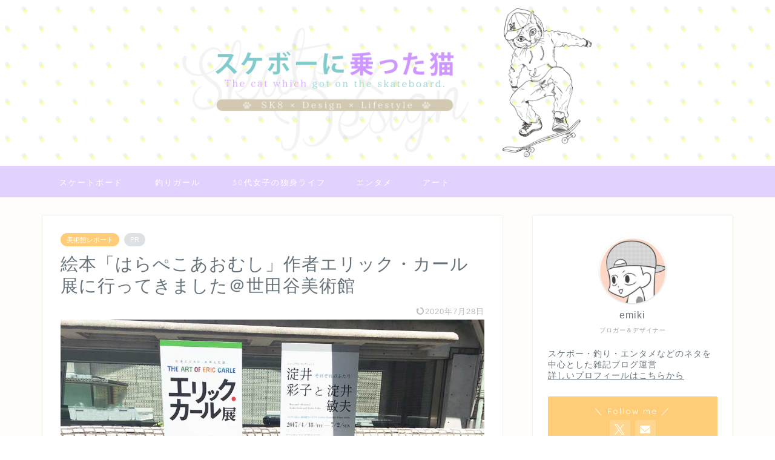

--- FILE ---
content_type: text/html; charset=UTF-8
request_url: https://emiki73.com/art-museum-2043
body_size: 12258
content:
<!DOCTYPE html><html lang="ja"><head prefix="og: http://ogp.me/ns# fb: http://ogp.me/ns/fb# article: http://ogp.me/ns/article#"><meta charset="utf-8"><meta http-equiv="X-UA-Compatible" content="IE=edge"><meta name="viewport" content="width=device-width, initial-scale=1"><meta property="og:type" content="blog"><meta property="og:title" content="絵本「はらぺこあおむし」作者エリック・カール展に行ってきました＠世田谷美術館｜スケボーに乗った猫"><meta property="og:url" content="https://emiki73.com/art-museum-2043"><meta property="og:description" content="「はらぺこあおむし」の作者エリック・カール展が開催されている世田谷美術館へ行ってきました。 会期 2017年4月22日（"><meta property="og:image" content="https://emiki73.com/wp-content/uploads/2017/06/eric-setagaya2.jpg"><meta property="og:site_name" content="スケボーに乗った猫"><meta property="fb:admins" content=""><meta name="twitter:card" content="summary"><meta name="description" itemprop="description" content="「はらぺこあおむし」の作者エリック・カール展が開催されている世田谷美術館へ行ってきました。 会期 2017年4月22日（" ><link rel="canonical" href="https://emiki73.com/art-museum-2043"><!-- <link media="all" href="https://emiki73.com/wp-content/cache/autoptimize/css/autoptimize_c0d65af6152cd57bf1b79e7d422e2c25.css" rel="stylesheet"> -->
<link rel="stylesheet" type="text/css" href="//emiki73.com/wp-content/cache/wpfc-minified/20byalef/3xbnk.css" media="all"/><title>絵本「はらぺこあおむし」作者エリック・カール展に行ってきました＠世田谷美術館｜スケボーに乗った猫</title><meta name='robots' content='max-image-preview:large' /><link rel='dns-prefetch' href='//www.google.com' /><link rel='dns-prefetch' href='//cdnjs.cloudflare.com' /><link rel="alternate" type="application/rss+xml" title="スケボーに乗った猫 &raquo; フィード" href="https://emiki73.com/feed" /><link rel="alternate" type="application/rss+xml" title="スケボーに乗った猫 &raquo; コメントフィード" href="https://emiki73.com/comments/feed" /><link rel="alternate" type="application/rss+xml" title="スケボーに乗った猫 &raquo; 絵本「はらぺこあおむし」作者エリック・カール展に行ってきました＠世田谷美術館 のコメントのフィード" href="https://emiki73.com/art-museum-2043/feed" /><link rel='stylesheet' id='swiper-style-css' href='https://cdnjs.cloudflare.com/ajax/libs/Swiper/4.0.7/css/swiper.min.css?ver=6.6.2' type='text/css' media='all' /> <script src='//emiki73.com/wp-content/cache/wpfc-minified/qtt0hbq0/3xbnk.js' type="text/javascript"></script>
<!-- <script type="text/javascript" src="https://emiki73.com/wp-includes/js/jquery/jquery.min.js?ver=3.7.1" id="jquery-core-js"></script> -->
<link rel="https://api.w.org/" href="https://emiki73.com/wp-json/" /><link rel="alternate" title="JSON" type="application/json" href="https://emiki73.com/wp-json/wp/v2/posts/2043" /><link rel='shortlink' href='https://emiki73.com/?p=2043' /><link rel="alternate" title="oEmbed (JSON)" type="application/json+oembed" href="https://emiki73.com/wp-json/oembed/1.0/embed?url=https%3A%2F%2Femiki73.com%2Fart-museum-2043" /><link rel="alternate" title="oEmbed (XML)" type="text/xml+oembed" href="https://emiki73.com/wp-json/oembed/1.0/embed?url=https%3A%2F%2Femiki73.com%2Fart-museum-2043&#038;format=xml" /> <script type="text/javascript" language="javascript">var vc_pid = "885409313";</script><script type="text/javascript" src="//aml.valuecommerce.com/vcdal.js" async></script> <link rel="icon" href="https://emiki73.com/wp-content/uploads/2018/08/saite_sam-150x150.jpg" sizes="32x32" /><link rel="icon" href="https://emiki73.com/wp-content/uploads/2018/08/saite_sam.jpg" sizes="192x192" /><link rel="apple-touch-icon" href="https://emiki73.com/wp-content/uploads/2018/08/saite_sam.jpg" /><meta name="msapplication-TileImage" content="https://emiki73.com/wp-content/uploads/2018/08/saite_sam.jpg" />  <script async src="https://www.googletagmanager.com/gtag/js?id=UA-97873946-1"></script> <script>window.dataLayer = window.dataLayer || [];
function gtag(){dataLayer.push(arguments);}
gtag('js', new Date());
gtag('config', 'UA-97873946-1');</script> </head><body class="post-template-default single single-post postid-2043 single-format-standard" id="nofont-style"><div id="wrapper"><div id="scroll-content" class="animate"><div id="main-image" class="main-image animate"> <a href="https:///emiki73.com"><img src="http://emiki73.com/wp-content/uploads/2018/10/sk8-cat-bana4_4.gif" /></a><div class="top-image-meta"></div></div><div id="nav-container" class="header-style9-animate animate"><div class="header-style6-box"><div id="drawernav4" class="ef"><nav class="fixed-content"><ul class="menu-box"><li class="menu-item menu-item-type-taxonomy menu-item-object-category menu-item-1925"><a href="https://emiki73.com/category/sk8"><span><i class="fas fa-gem" aria-hidden="true"></i></span>スケートボード</a></li><li class="menu-item menu-item-type-taxonomy menu-item-object-category menu-item-3327"><a href="https://emiki73.com/category/fish-girl"><span><i class="fas fa-fish" aria-hidden="true"></i></span>釣りガール</a></li><li class="menu-item menu-item-type-taxonomy menu-item-object-category menu-item-13292"><a href="https://emiki73.com/category/30dokujo"><span><i class="fas fa-leaf" aria-hidden="true"></i></span>30代女子の独身ライフ</a></li><li class="menu-item menu-item-type-taxonomy menu-item-object-category menu-item-13946"><a href="https://emiki73.com/category/book-game">エンタメ</a></li><li class="menu-item menu-item-type-taxonomy menu-item-object-category current-post-ancestor current-menu-parent current-post-parent menu-item-13947"><a href="https://emiki73.com/category/art-world">アート</a></li></ul></nav></div></div></div><div class="clearfix"></div><div id="contents"><main id="main-contents" class="main-contents article_style1 animate" itemprop="mainContentOfPage"><section class="cps-post-box hentry"><article class="cps-post"><header class="cps-post-header"> <span class="cps-post-cat category-art-museum" itemprop="keywords"><a href="https://emiki73.com/category/art-world/art-museum" style="background-color:!important;">美術館レポート</a></span> <span class="cps-post-cat a--labeling-small-act d--labeling-act-solid"><span>PR</span></span><h1 class="cps-post-title entry-title" itemprop="headline">絵本「はらぺこあおむし」作者エリック・カール展に行ってきました＠世田谷美術館</h1><div class="cps-post-meta vcard"> <span class="writer fn" itemprop="author" itemscope itemtype="https://schema.org/Person"><span itemprop="name">emiki</span></span> <span class="cps-post-date-box"> <span class="cps-post-date"><time class="entry-date date published updated" datetime="2020-07-28T16:35:53+09:00"><i class="jic jin-ifont-reload" aria-hidden="true"></i>&nbsp;2020年7月28日</time></span> </span></div></header><div class="cps-post-thumb jin-thumb-original" itemscope itemtype="https://schema.org/ImageObject"> <img src="https://emiki73.com/wp-content/plugins/lazy-load/images/1x1.trans.gif" data-lazy-src="https://emiki73.com/wp-content/uploads/2017/06/eric-setagaya2.jpg" class="attachment-large_size size-large_size wp-post-image" alt width="1000" height="693" decoding="async" fetchpriority="high" srcset="https://emiki73.com/wp-content/uploads/2017/06/eric-setagaya2.jpg 1000w, https://emiki73.com/wp-content/uploads/2017/06/eric-setagaya2-500x347.jpg 500w, https://emiki73.com/wp-content/uploads/2017/06/eric-setagaya2-768x532.jpg 768w, https://emiki73.com/wp-content/uploads/2017/06/eric-setagaya2-644x446.jpg 644w, https://emiki73.com/wp-content/uploads/2017/06/eric-setagaya2.jpg 856w" sizes="(max-width: 1000px) 100vw, 1000px"><noscript><img src="https://emiki73.com/wp-content/uploads/2017/06/eric-setagaya2.jpg" class="attachment-large_size size-large_size wp-post-image" alt="" width ="1000" height ="693" decoding="async" fetchpriority="high" srcset="https://emiki73.com/wp-content/uploads/2017/06/eric-setagaya2.jpg 1000w, https://emiki73.com/wp-content/uploads/2017/06/eric-setagaya2-500x347.jpg 500w, https://emiki73.com/wp-content/uploads/2017/06/eric-setagaya2-768x532.jpg 768w, https://emiki73.com/wp-content/uploads/2017/06/eric-setagaya2-644x446.jpg 644w, https://emiki73.com/wp-content/uploads/2017/06/eric-setagaya2.jpg 856w" sizes="(max-width: 1000px) 100vw, 1000px" /></noscript></div><div class="share-top sns-design-type01"><div class="sns-top"><ol><li class="twitter"><a href="https://twitter.com/share?url=https%3A%2F%2Femiki73.com%2Fart-museum-2043&text=%E7%B5%B5%E6%9C%AC%E3%80%8C%E3%81%AF%E3%82%89%E3%81%BA%E3%81%93%E3%81%82%E3%81%8A%E3%82%80%E3%81%97%E3%80%8D%E4%BD%9C%E8%80%85%E3%82%A8%E3%83%AA%E3%83%83%E3%82%AF%E3%83%BB%E3%82%AB%E3%83%BC%E3%83%AB%E5%B1%95%E3%81%AB%E8%A1%8C%E3%81%A3%E3%81%A6%E3%81%8D%E3%81%BE%E3%81%97%E3%81%9F%EF%BC%A0%E4%B8%96%E7%94%B0%E8%B0%B7%E7%BE%8E%E8%A1%93%E9%A4%A8 - スケボーに乗った猫"><i class="jic jin-ifont-twitter"></i></a></li><li class="facebook"> <a href="https://www.facebook.com/sharer.php?src=bm&u=https%3A%2F%2Femiki73.com%2Fart-museum-2043&t=%E7%B5%B5%E6%9C%AC%E3%80%8C%E3%81%AF%E3%82%89%E3%81%BA%E3%81%93%E3%81%82%E3%81%8A%E3%82%80%E3%81%97%E3%80%8D%E4%BD%9C%E8%80%85%E3%82%A8%E3%83%AA%E3%83%83%E3%82%AF%E3%83%BB%E3%82%AB%E3%83%BC%E3%83%AB%E5%B1%95%E3%81%AB%E8%A1%8C%E3%81%A3%E3%81%A6%E3%81%8D%E3%81%BE%E3%81%97%E3%81%9F%EF%BC%A0%E4%B8%96%E7%94%B0%E8%B0%B7%E7%BE%8E%E8%A1%93%E9%A4%A8 - スケボーに乗った猫" onclick="javascript:window.open(this.href, '', 'menubar=no,toolbar=no,resizable=yes,scrollbars=yes,height=300,width=600');return false;"><i class="jic jin-ifont-facebook-t" aria-hidden="true"></i></a></li><li class="hatebu"> <a href="https://b.hatena.ne.jp/add?mode=confirm&url=https%3A%2F%2Femiki73.com%2Fart-museum-2043" onclick="javascript:window.open(this.href, '', 'menubar=no,toolbar=no,resizable=yes,scrollbars=yes,height=400,width=510');return false;" ><i class="font-hatena"></i></a></li><li class="pocket"> <a href="https://getpocket.com/edit?url=https%3A%2F%2Femiki73.com%2Fart-museum-2043&title=%E7%B5%B5%E6%9C%AC%E3%80%8C%E3%81%AF%E3%82%89%E3%81%BA%E3%81%93%E3%81%82%E3%81%8A%E3%82%80%E3%81%97%E3%80%8D%E4%BD%9C%E8%80%85%E3%82%A8%E3%83%AA%E3%83%83%E3%82%AF%E3%83%BB%E3%82%AB%E3%83%BC%E3%83%AB%E5%B1%95%E3%81%AB%E8%A1%8C%E3%81%A3%E3%81%A6%E3%81%8D%E3%81%BE%E3%81%97%E3%81%9F%EF%BC%A0%E4%B8%96%E7%94%B0%E8%B0%B7%E7%BE%8E%E8%A1%93%E9%A4%A8 - スケボーに乗った猫"><i class="jic jin-ifont-pocket" aria-hidden="true"></i></a></li><li class="line"> <a href="https://line.me/R/msg/text/?https%3A%2F%2Femiki73.com%2Fart-museum-2043"><i class="jic jin-ifont-line" aria-hidden="true"></i></a></li></ol></div></div><div class="clearfix"></div><div class="c--labeling-act d--labeling-act-solid"><span class="a--labeling-act">記事内に商品プロモーションを含む場合があります。</span></div><div class="cps-post-main-box"><div class="cps-post-main    h2-style05 h3-style04 h4-style02 entry-content m-size m-size-sp" itemprop="articleBody"><div class="clearfix"></div><div class="sponsor-top">スポンサーリンク</div><section class="ad-single ad-top"><div class="center-rectangle"> <script async src="//pagead2.googlesyndication.com/pagead/js/adsbygoogle.js"></script>  <ins class="adsbygoogle"
style="display:block"
data-ad-client="ca-pub-2220208592793508"
data-ad-slot="5519241293"
data-ad-format="link"></ins> <script>(adsbygoogle = window.adsbygoogle || []).push({});</script> </div></section><p><img src="https://emiki73.com/wp-content/plugins/lazy-load/images/1x1.trans.gif" data-lazy-src="https://emiki73.com/wp-content/uploads/2017/06/eric-setagaya1.jpg" decoding="async" title alt width="826" height="572"><noscript><img decoding="async" title="" src="https://emiki73.com/wp-content/uploads/2017/06/eric-setagaya1.jpg" alt="" width="826" height="572" /></noscript>「はらぺこあおむし」の作者エリック・カール展が開催されている世田谷美術館へ行ってきました。</p><p>会期<br /> 2017年4月22日（土）〜7月2日（日）</p><p>会場<br /> 世田谷美術館<br /> 〒157-0075　東京都世田谷区砧公園1-2</p><p>開館時間<br /> 午前10時～午後6時<br /> ※入場は午後5時30分まで</p><p>休館日<br /> 毎週月曜日</p><p>「はらぺこあおむし」をはじめとするエリック・カールが作った数々の絵本。<br /> 私ももちろん幼少の頃読みましたし、今も子供達に読み続けられています。</p><p>そんなエリック・カールの絵本に描かれている数々の原画が観れるということで、<br /> これは行くしかない！</p><p>さっそく、見に行った感想をレポートします。</p><p>&nbsp;</p><div class="sponsor-h2-center">スポンサーリンク</div><div class="ad-single-h2"><script async src="https://pagead2.googlesyndication.com/pagead/js/adsbygoogle.js"></script> <ins class="adsbygoogle"
style="display:block; text-align:center;"
data-ad-layout="in-article"
data-ad-format="fluid"
data-ad-client="ca-pub-2220208592793508"
data-ad-slot="3921313074"></ins> <script>(adsbygoogle = window.adsbygoogle || []).push({});</script></div><div id="toc_container" class="no_bullets"><p class="toc_title">Contents</p><ul class="toc_list"><li></li><li></li><li></li><li></li><li></li></ul></div><h2><span id="i">エリック・カールの魅力</span></h2><p><img src="https://emiki73.com/wp-content/plugins/lazy-load/images/1x1.trans.gif" data-lazy-src="https://emiki73.com/wp-content/uploads/2017/06/eric-setagaya2.jpg" decoding="async" title alt width="826" height="572"><noscript><img decoding="async" title="" src="https://emiki73.com/wp-content/uploads/2017/06/eric-setagaya2.jpg" alt="" width="826" height="572" /></noscript>エリック・カールの魅力といえば、やはりコラージュを駆使したカラフルな色使いではないでしょうか。</p><p>子供の頃の私は、「はらぺこあおむし」などをはじめとする、彼の絵本を読んでいたのもの、コラージュのタッチがなんだか「奇妙」に思えてあまり好きではありませんでした。（正直な話）</p><p>しかし、歳を重ね大人になって改めて見ると、なんて独創的で味のあるタッチの絵なんだろうと絶賛しかありません。</p><p>「絵を描く」とは違ったコラージュならではの風合いとバランスが絶妙にマッチしていて、見る側の感性を刺激してくれます。</p><p>この手の画風の絵をたまに見かけますが、やはり「エリック・カール」を連想してしまいます。</p><p>最初に考え出し、それを浸透させて自分の世界観（オリジナリティー）としたアイディアは本当にすごいと思います。</p><p>かくゆう私も、学生の頃の課題でコラージュ作品を作りました。<br /> 今思えば、エリック・カール風ですね。</p> <img src="https://emiki73.com/wp-content/plugins/lazy-load/images/1x1.trans.gif" data-lazy-src="https://emiki73.com/wp-content/uploads/2017/06/scorpion.jpg" decoding="async" title alt width="450"><noscript><img decoding="async" title="" src="https://emiki73.com/wp-content/uploads/2017/06/scorpion.jpg" alt="" width="450" /></noscript><p>※私の学生の頃の課題作品</p><p><script async src="//pagead2.googlesyndication.com/pagead/js/adsbygoogle.js"></script><br /> <br /> スポンサーリンク<br /> <ins class="adsbygoogle" style="display: inline-block; width: 336px; height: 280px;" data-ad-client="ca-pub-2220208592793508" data-ad-slot="7688171873"></ins><br /> <script>(adsbygoogle = window.adsbygoogle || []).push({});</script></p><h2><span id="i-2">美術館の雰囲気・混雑具合</span></h2><p>世田谷美術館は世田谷区の砧（きぬた）公園の中にある美術館です。</p><p>近隣の駅は東急田園都市線「用賀駅」ですが、公園内ということで駅から少し離れています。歩くと17分くらいかかるようですが、道のりは住宅街やオフィス街など雑多な雰囲気ではなく、遊歩道のような所もあるので、歩きやすいと思います。</p><p>人気展ということで、混雑をなるべく避けたいために平日の正午くらいに行きました。</p><p>事前のチケット購入はしておらず、受付でチケットを買いましたが、すぐ購入できました。<br /> 当日券でも並ばずすぐに買えるようです。<br /> （土日は当日券購入は多少混雑してそうですね。）</p><p>&nbsp;</p><p>そして、さっそく展示スペースへ。</p><p>平日にも関わらず、館内はやはり人は多かったです。<br /> しかし、激混みという感じではなかったので、動線上の人の流れが切れている所もあり、ゆっくりじっくり見たい方でも、充分楽しめます。</p><p>客層は、親子連れの方が多かったです。<br /> 平日なので、お子さんは未就学の子がほとんど。<br /> 絵本作家の作品展だけあって、子供たちも楽しめる内容だし、さらには親世代も子供の頃に読んでいた絵本作家の作品なので、親子で楽しめるからでしょう。</p><p>&nbsp;</p><p>そして、一番の混雑スペースはグッズ売りはでした。<br /> グッズ売り場は、展示スペースの出口を出た所と、もう少し進んだ所の2箇所に設けられていました。<br /> 混雑するために、急遽特設で1箇所増やしたのでしょうか。<br /> （世田谷美術館には何度か来たことがありますが、グッズ売り場は2箇所もなかった気がします。）</p><p>ポストカードや、缶バッチ、絵本などのグッズがたくさん置いてあり、<br /> どれも可愛くて欲しくなりました。</p><p>私は家に帰ってからもじっくり見ようと思い、公式図録を買いました。</p> <img src="https://emiki73.com/wp-content/plugins/lazy-load/images/1x1.trans.gif" data-lazy-src="https://emiki73.com/wp-content/uploads/2017/06/eric-setagaya3.jpg" loading="lazy" decoding="async" title alt width="826" height="572"><noscript><img loading="lazy" decoding="async" title="" src="https://emiki73.com/wp-content/uploads/2017/06/eric-setagaya3.jpg" alt="" width="826" height="572" /></noscript><p>&nbsp;</p><h2><span id="i-3">展示や原画の感想</span></h2><p>原画の展示なので、絵をよく見ると切って貼ったコラージュ部分の凹凸が分かります。<br /> コラージュと思いきや、背景に直接絵を描いている部分もあります。</p><p>絵本や印刷だと、分からない部分を原画を見ることにより知ることができました。</p><p>さらに印刷で見るより、生で見た方がはるかに繊細さや色合いの深さが伝わり、</p><p>「やっぱり本物は違うな〜」と感動しました。</p><p>作品数も約160点展示ということで、充分に見ごたえがありました。</p><p>&nbsp;</p><p>贅沢をいうならば、絵が並べてあるだけの印象だったので、関連の特設パネルや、絵本の世界観をそのまま形にしたオブジェを作って展示したら面白いのになと思いました。<br /> 大人もですが、子供もさらに楽しめそうなので。</p><p>&nbsp;</p><h2><span id="i-4">美術館施設・砧公園</span></h2><p>砧公園内にある美術館なので、開放感や雰囲気がとても良いです。<br /> 私は、今回だけではなく、砧公園にはたまに遊びに来ます。</p><p>美術館に来るほかにも、スケボーが滑れる所があるので滑りに来たり、ポケモンGOをしにきたり、花見をしにきたりと、利用させていただいています。</p><p>公園規模の割に人が少ないので、ゆっくりできます。</p><p>&nbsp;</p><p>食事ですが、美術館の中にもレストランはありますが、公園内に売店があります。<br /> 私はよくたこ焼きを買って食べます（笑）。</p><p>近隣にもファミレスやマックがあるのですが、せっかく公園に来たんだったらピクニック気分で外でご飯も美味しいですよね。</p><p>また、世田谷美術館内の2Fにある「アートライブラリー」もオススメです。<br /> 絵の本や洋書、デザイン書など絵に関わる本や雑誌が置いてあり、誰でも自由に閲覧することができます。<br /> （貸し出しがない図書館のようなもの）<br /> 貸し出しは行っていないようなので、その場所で見るしかできないのですが、<br /> 平日は人がほとんどおらず貸切状態の時もあるので、ゆっくり本を読んだり、ネタ探しができたりします。</p><p>参考資料を見ながら考え事をしたい時などにオススメの場所です。<br /> 館内だけあって、冷暖房も効いているのでそこもありがたいですね。</p><p><script async src="//pagead2.googlesyndication.com/pagead/js/adsbygoogle.js"></script><br /> <br /> スポンサーリンク<br /> <ins class="adsbygoogle" style="display: inline-block; width: 336px; height: 280px;" data-ad-client="ca-pub-2220208592793508" data-ad-slot="7688171873"></ins><br /> <script>(adsbygoogle = window.adsbygoogle || []).push({});</script></p><h2><span id="i-5">まとめ</span></h2><p>4月から開催していたのに、中々予定が合わずグダグダしていてやっと行けた「エリック・カール展」。</p><p>印刷や写真では伝わらない繊細さやコラージュ部分を見ることができ、<br /> 大満足です。</p><p>買った公式図録を読み返すともう一度、行きたくなりました。</p><p>だって、やっぱり本物の方が全然迫力ありますもん。</p><p>毎週土曜日には100円で「飛び出せ絵本！主人公マグネット」「エリック・カールさん風コラージュカンバッチ」というワークショップ行っているようです。</p><p>こちらも気になりますね！</p><p>&nbsp;</p><p>東京会場は7月2日（日）までですが、京都、岩手でも開催されるようです。<br /> 近隣の方は是非、行ってみてください。</p><p>＜京都＞<br /> 2017年7月29日（土）〜8月27日（日）</p><p>美術館「えき」KYOTO<br /> 〒600-8555　京都市下京区烏丸通塩小路下ル東塩小路町　ジェイアール京都伊勢丹7階隣接</p><p>＜岩手＞<br /> 2017年10月28日（土）〜12月10日（日）</p><p>岩手県立美術館<br /> 〒020-0866　岩手県盛岡市本宮字松幅12-3<br /> &amp;nbsp</p><div class="clearfix"></div><div class="adarea-box"><section class="ad-single"><div class="left-rectangle"><div class="sponsor-center">スポンサーリンク</div> <script async src="//pagead2.googlesyndication.com/pagead/js/adsbygoogle.js"></script>  <ins class="adsbygoogle"
style="display:inline-block;width:336px;height:280px"
data-ad-client="ca-pub-2220208592793508"
data-ad-slot="7688171873"></ins> <script>(adsbygoogle = window.adsbygoogle || []).push({});</script> </div><div class="right-rectangle"><div class="sponsor-center">スポンサーリンク</div> <script async src="//pagead2.googlesyndication.com/pagead/js/adsbygoogle.js"></script>  <ins class="adsbygoogle"
style="display:inline-block;width:336px;height:280px"
data-ad-client="ca-pub-2220208592793508"
data-ad-slot="7688171873"></ins> <script>(adsbygoogle = window.adsbygoogle || []).push({});</script> </div><div class="clearfix"></div></section></div><div class="related-ad-unit-area"><script async src="https://pagead2.googlesyndication.com/pagead/js/adsbygoogle.js"></script> <ins class="adsbygoogle"
style="display:block"
data-ad-format="autorelaxed"
data-ad-client="ca-pub-2220208592793508"
data-ad-slot="5751504105"></ins> <script>(adsbygoogle = window.adsbygoogle || []).push({});</script></div><div class="share sns-design-type01"><div class="sns"><ol><li class="twitter"><a href="https://twitter.com/share?url=https%3A%2F%2Femiki73.com%2Fart-museum-2043&text=%E7%B5%B5%E6%9C%AC%E3%80%8C%E3%81%AF%E3%82%89%E3%81%BA%E3%81%93%E3%81%82%E3%81%8A%E3%82%80%E3%81%97%E3%80%8D%E4%BD%9C%E8%80%85%E3%82%A8%E3%83%AA%E3%83%83%E3%82%AF%E3%83%BB%E3%82%AB%E3%83%BC%E3%83%AB%E5%B1%95%E3%81%AB%E8%A1%8C%E3%81%A3%E3%81%A6%E3%81%8D%E3%81%BE%E3%81%97%E3%81%9F%EF%BC%A0%E4%B8%96%E7%94%B0%E8%B0%B7%E7%BE%8E%E8%A1%93%E9%A4%A8 - スケボーに乗った猫"><i class="jic jin-ifont-twitter"></i></a></li><li class="facebook"> <a href="https://www.facebook.com/sharer.php?src=bm&u=https%3A%2F%2Femiki73.com%2Fart-museum-2043&t=%E7%B5%B5%E6%9C%AC%E3%80%8C%E3%81%AF%E3%82%89%E3%81%BA%E3%81%93%E3%81%82%E3%81%8A%E3%82%80%E3%81%97%E3%80%8D%E4%BD%9C%E8%80%85%E3%82%A8%E3%83%AA%E3%83%83%E3%82%AF%E3%83%BB%E3%82%AB%E3%83%BC%E3%83%AB%E5%B1%95%E3%81%AB%E8%A1%8C%E3%81%A3%E3%81%A6%E3%81%8D%E3%81%BE%E3%81%97%E3%81%9F%EF%BC%A0%E4%B8%96%E7%94%B0%E8%B0%B7%E7%BE%8E%E8%A1%93%E9%A4%A8 - スケボーに乗った猫" onclick="javascript:window.open(this.href, '', 'menubar=no,toolbar=no,resizable=yes,scrollbars=yes,height=300,width=600');return false;"><i class="jic jin-ifont-facebook-t" aria-hidden="true"></i></a></li><li class="hatebu"> <a href="https://b.hatena.ne.jp/add?mode=confirm&url=https%3A%2F%2Femiki73.com%2Fart-museum-2043" onclick="javascript:window.open(this.href, '', 'menubar=no,toolbar=no,resizable=yes,scrollbars=yes,height=400,width=510');return false;" ><i class="font-hatena"></i></a></li><li class="pocket"> <a href="https://getpocket.com/edit?url=https%3A%2F%2Femiki73.com%2Fart-museum-2043&title=%E7%B5%B5%E6%9C%AC%E3%80%8C%E3%81%AF%E3%82%89%E3%81%BA%E3%81%93%E3%81%82%E3%81%8A%E3%82%80%E3%81%97%E3%80%8D%E4%BD%9C%E8%80%85%E3%82%A8%E3%83%AA%E3%83%83%E3%82%AF%E3%83%BB%E3%82%AB%E3%83%BC%E3%83%AB%E5%B1%95%E3%81%AB%E8%A1%8C%E3%81%A3%E3%81%A6%E3%81%8D%E3%81%BE%E3%81%97%E3%81%9F%EF%BC%A0%E4%B8%96%E7%94%B0%E8%B0%B7%E7%BE%8E%E8%A1%93%E9%A4%A8 - スケボーに乗った猫"><i class="jic jin-ifont-pocket" aria-hidden="true"></i></a></li><li class="line"> <a href="https://line.me/R/msg/text/?https%3A%2F%2Femiki73.com%2Fart-museum-2043"><i class="jic jin-ifont-line" aria-hidden="true"></i></a></li></ol></div></div></div></div></article></section><div class="toppost-list-box-simple"><section class="related-entry-section toppost-list-box-inner"><div class="related-entry-headline"><div class="related-entry-headline-text ef"><span class="fa-headline"><i class="jic jin-ifont-post" aria-hidden="true"></i>こちらの記事もおすすめ！</span></div></div><div class="post-list-mag3col"><article class="post-list-item" itemscope itemtype="https://schema.org/BlogPosting"> <a class="post-list-link" rel="bookmark" href="https://emiki73.com/artist-competition-508" itemprop='mainEntityOfPage'><div class="post-list-inner"><div class="post-list-thumb" itemprop="image" itemscope itemtype="https://schema.org/ImageObject"> <img src="https://emiki73.com/wp-content/plugins/lazy-load/images/1x1.trans.gif" data-lazy-src="https://emiki73.com/wp-content/uploads/2017/05/artist-ambition-Competition-1.jpg" class="attachment-small_size size-small_size wp-post-image" alt width="368" height="207" decoding="async" loading="lazy"><noscript><img src="https://emiki73.com/wp-content/uploads/2017/05/artist-ambition-Competition-1.jpg" class="attachment-small_size size-small_size wp-post-image" alt="" width ="368" height ="207" decoding="async" loading="lazy" /></noscript><meta itemprop="url" content="https://emiki73.com/wp-content/uploads/2017/05/artist-ambition-Competition-1.jpg"><meta itemprop="width" content="640"><meta itemprop="height" content="360"></div><div class="post-list-meta vcard"> <span class="post-list-cat category-competition" style="background-color:!important;" itemprop="keywords">公募展</span><h2 class="post-list-title entry-title" itemprop="headline">絵画公募展初めての出展【知っておくべき事まとめ】</h2> <span class="post-list-date date updated ef" itemprop="datePublished dateModified" datetime="2017-05-17" content="2017-05-17">2017年5月17日</span> <span class="writer fn" itemprop="author" itemscope itemtype="https://schema.org/Person"><span itemprop="name">emiki</span></span><div class="post-list-publisher" itemprop="publisher" itemscope itemtype="https://schema.org/Organization"> <span itemprop="logo" itemscope itemtype="https://schema.org/ImageObject"> <span itemprop="url"></span> </span> <span itemprop="name">スケボーに乗った猫</span></div></div></div> </a></article><article class="post-list-item" itemscope itemtype="https://schema.org/BlogPosting"> <a class="post-list-link" rel="bookmark" href="https://emiki73.com/art-mj-fes-5109" itemprop='mainEntityOfPage'><div class="post-list-inner"><div class="post-list-thumb" itemprop="image" itemscope itemtype="https://schema.org/ImageObject"> <img src="https://emiki73.com/wp-content/plugins/lazy-load/images/1x1.trans.gif" data-lazy-src="https://emiki73.com/wp-content/uploads/2018/02/mj1.jpg" class="attachment-small_size size-small_size wp-post-image" alt width="368" height="207" decoding="async" loading="lazy"><noscript><img src="https://emiki73.com/wp-content/uploads/2018/02/mj1.jpg" class="attachment-small_size size-small_size wp-post-image" alt="" width ="368" height ="207" decoding="async" loading="lazy" /></noscript><meta itemprop="url" content="https://emiki73.com/wp-content/uploads/2018/02/mj1.jpg"><meta itemprop="width" content="640"><meta itemprop="height" content="360"></div><div class="post-list-meta vcard"> <span class="post-list-cat category-art-museum" style="background-color:!important;" itemprop="keywords">美術館レポート</span><h2 class="post-list-title entry-title" itemprop="headline">ネタの宝庫！「MJ's FES」みうらじゅんフェスに行ってきた</h2> <span class="post-list-date date updated ef" itemprop="datePublished dateModified" datetime="2018-02-05" content="2018-02-05">2018年2月5日</span> <span class="writer fn" itemprop="author" itemscope itemtype="https://schema.org/Person"><span itemprop="name">emiki</span></span><div class="post-list-publisher" itemprop="publisher" itemscope itemtype="https://schema.org/Organization"> <span itemprop="logo" itemscope itemtype="https://schema.org/ImageObject"> <span itemprop="url"></span> </span> <span itemprop="name">スケボーに乗った猫</span></div></div></div> </a></article><article class="post-list-item" itemscope itemtype="https://schema.org/BlogPosting"> <a class="post-list-link" rel="bookmark" href="https://emiki73.com/artist-energy-504" itemprop='mainEntityOfPage'><div class="post-list-inner"><div class="post-list-thumb" itemprop="image" itemscope itemtype="https://schema.org/ImageObject"> <img src="https://emiki73.com/wp-content/plugins/lazy-load/images/1x1.trans.gif" data-lazy-src="https://emiki73.com/wp-content/uploads/2017/05/artist-energy-world-1.jpg" class="attachment-small_size size-small_size wp-post-image" alt width="368" height="207" decoding="async" loading="lazy"><noscript><img src="https://emiki73.com/wp-content/uploads/2017/05/artist-energy-world-1.jpg" class="attachment-small_size size-small_size wp-post-image" alt="" width ="368" height ="207" decoding="async" loading="lazy" /></noscript><meta itemprop="url" content="https://emiki73.com/wp-content/uploads/2017/05/artist-energy-world-1.jpg"><meta itemprop="width" content="640"><meta itemprop="height" content="360"></div><div class="post-list-meta vcard"> <span class="post-list-cat category-art-draw" style="background-color:!important;" itemprop="keywords">絵を描くということ</span><h2 class="post-list-title entry-title" itemprop="headline">絵がもつエネルギーと画家ならではの世界観</h2> <span class="post-list-date date updated ef" itemprop="datePublished dateModified" datetime="2017-05-13" content="2017-05-13">2017年5月13日</span> <span class="writer fn" itemprop="author" itemscope itemtype="https://schema.org/Person"><span itemprop="name">emiki</span></span><div class="post-list-publisher" itemprop="publisher" itemscope itemtype="https://schema.org/Organization"> <span itemprop="logo" itemscope itemtype="https://schema.org/ImageObject"> <span itemprop="url"></span> </span> <span itemprop="name">スケボーに乗った猫</span></div></div></div> </a></article><article class="post-list-item" itemscope itemtype="https://schema.org/BlogPosting"> <a class="post-list-link" rel="bookmark" href="https://emiki73.com/art-ilikeart-333" itemprop='mainEntityOfPage'><div class="post-list-inner"><div class="post-list-thumb" itemprop="image" itemscope itemtype="https://schema.org/ImageObject"> <img src="https://emiki73.com/wp-content/plugins/lazy-load/images/1x1.trans.gif" data-lazy-src="https://emiki73.com/wp-content/uploads/2017/04/art_start-1.jpg" class="attachment-small_size size-small_size wp-post-image" alt width="368" height="207" decoding="async" loading="lazy"><noscript><img src="https://emiki73.com/wp-content/uploads/2017/04/art_start-1.jpg" class="attachment-small_size size-small_size wp-post-image" alt="" width ="368" height ="207" decoding="async" loading="lazy" /></noscript><meta itemprop="url" content="https://emiki73.com/wp-content/uploads/2017/04/art_start-1.jpg"><meta itemprop="width" content="640"><meta itemprop="height" content="360"></div><div class="post-list-meta vcard"> <span class="post-list-cat category-art-draw" style="background-color:!important;" itemprop="keywords">絵を描くということ</span><h2 class="post-list-title entry-title" itemprop="headline">子供の頃好きだったことを解放！原点に帰ると見えてくるもの</h2> <span class="post-list-date date updated ef" itemprop="datePublished dateModified" datetime="2017-04-19" content="2017-04-19">2017年4月19日</span> <span class="writer fn" itemprop="author" itemscope itemtype="https://schema.org/Person"><span itemprop="name">emiki</span></span><div class="post-list-publisher" itemprop="publisher" itemscope itemtype="https://schema.org/Organization"> <span itemprop="logo" itemscope itemtype="https://schema.org/ImageObject"> <span itemprop="url"></span> </span> <span itemprop="name">スケボーに乗った猫</span></div></div></div> </a></article><article class="post-list-item" itemscope itemtype="https://schema.org/BlogPosting"> <a class="post-list-link" rel="bookmark" href="https://emiki73.com/art-10years-oilpaint-409" itemprop='mainEntityOfPage'><div class="post-list-inner"><div class="post-list-thumb" itemprop="image" itemscope itemtype="https://schema.org/ImageObject"> <img src="https://emiki73.com/wp-content/plugins/lazy-load/images/1x1.trans.gif" data-lazy-src="https://emiki73.com/wp-content/uploads/2017/04/art_oilpaint.jpg" class="attachment-small_size size-small_size wp-post-image" alt width="368" height="207" decoding="async" loading="lazy"><noscript><img src="https://emiki73.com/wp-content/uploads/2017/04/art_oilpaint.jpg" class="attachment-small_size size-small_size wp-post-image" alt="" width ="368" height ="207" decoding="async" loading="lazy" /></noscript><meta itemprop="url" content="https://emiki73.com/wp-content/uploads/2017/04/art_oilpaint.jpg"><meta itemprop="width" content="640"><meta itemprop="height" content="360"></div><div class="post-list-meta vcard"> <span class="post-list-cat category-art-draw" style="background-color:!important;" itemprop="keywords">絵を描くということ</span><h2 class="post-list-title entry-title" itemprop="headline">【油絵初心者】道具は？描き方は？10年以上ぶりに挑戦してみた！</h2> <span class="post-list-date date updated ef" itemprop="datePublished dateModified" datetime="2017-05-01" content="2017-05-01">2017年5月1日</span> <span class="writer fn" itemprop="author" itemscope itemtype="https://schema.org/Person"><span itemprop="name">emiki</span></span><div class="post-list-publisher" itemprop="publisher" itemscope itemtype="https://schema.org/Organization"> <span itemprop="logo" itemscope itemtype="https://schema.org/ImageObject"> <span itemprop="url"></span> </span> <span itemprop="name">スケボーに乗った猫</span></div></div></div> </a></article><article class="post-list-item" itemscope itemtype="https://schema.org/BlogPosting"> <a class="post-list-link" rel="bookmark" href="https://emiki73.com/iphone-drawing-4879" itemprop='mainEntityOfPage'><div class="post-list-inner"><div class="post-list-thumb" itemprop="image" itemscope itemtype="https://schema.org/ImageObject"> <img src="https://emiki73.com/wp-content/plugins/lazy-load/images/1x1.trans.gif" data-lazy-src="https://emiki73.com/wp-content/uploads/2018/01/iphone-draw33.jpg" class="attachment-small_size size-small_size wp-post-image" alt width="368" height="207" decoding="async" loading="lazy"><noscript><img src="https://emiki73.com/wp-content/uploads/2018/01/iphone-draw33.jpg" class="attachment-small_size size-small_size wp-post-image" alt="" width ="368" height ="207" decoding="async" loading="lazy" /></noscript><meta itemprop="url" content="https://emiki73.com/wp-content/uploads/2018/01/iphone-draw33.jpg"><meta itemprop="width" content="640"><meta itemprop="height" content="360"></div><div class="post-list-meta vcard"> <span class="post-list-cat category-illustration" style="background-color:!important;" itemprop="keywords">イラスト・エッセイ漫画</span><h2 class="post-list-title entry-title" itemprop="headline">アプリ不要！iPhoneだけで手描きイラストや画像を加工する方法</h2> <span class="post-list-date date updated ef" itemprop="datePublished dateModified" datetime="2018-01-18" content="2018-01-18">2018年1月18日</span> <span class="writer fn" itemprop="author" itemscope itemtype="https://schema.org/Person"><span itemprop="name">emiki</span></span><div class="post-list-publisher" itemprop="publisher" itemscope itemtype="https://schema.org/Organization"> <span itemprop="logo" itemscope itemtype="https://schema.org/ImageObject"> <span itemprop="url"></span> </span> <span itemprop="name">スケボーに乗った猫</span></div></div></div> </a></article></div></section></div><div class="clearfix"></div></main><div id="sidebar" class="sideber sidebar_style4 animate" role="complementary" itemscope itemtype="https://schema.org/WPSideBar"><div id="widget-profile-6" class="widget widget-profile"><div class="my-profile"><div class="myjob">ブロガー＆デザイナー</div><div class="myname">emiki</div><div class="my-profile-thumb"> <a href="https://emiki73.com/art-museum-2043"><img src="http://emiki73.com/wp-content/uploads/2018/04/emikky_1-150x150.jpg" alt="" width="110" height="110" /></a></div><div class="myintro">スケボー・釣り・エンタメなどのネタを中心とした雑記ブログ運営<br> <a href="http://emiki73.com/nicetomeetyou-6"><u>詳しいプロフィールはこちらから</u></a></div><div class="profile-sns-menu"><div class="profile-sns-menu-title ef">＼ Follow me ／</div><ul><li class="pro-tw"><a href="https://twitter.com/emiki73" target="_blank"><i class="jic-type jin-ifont-twitter"></i></a></li><li class="pro-contact"><a href="http://emiki73.com/script/mailform/contact/" target="_blank"><i class="jic-type jin-ifont-mail" aria-hidden="true"></i></a></li></ul></div></div></div><div id="search-6" class="widget widget_search"><form class="search-box" role="search" method="get" id="searchform" action="https://emiki73.com/"> <input type="search" placeholder="" class="text search-text" value="" name="s" id="s"> <input type="submit" id="searchsubmit" value="&#xe931;"></form></div><div id="categories-6" class="widget widget_categories"><div class="widgettitle ef">カテゴリーから探す</div><ul><li class="cat-item cat-item-107"><a href="https://emiki73.com/category/sk8">スケートボード <span class="count">72</span></a><ul class='children'><li class="cat-item cat-item-154"><a href="https://emiki73.com/category/sk8/girls-skater">ガールズスケーター向け <span class="count">18</span></a></li><li class="cat-item cat-item-153"><a href="https://emiki73.com/category/sk8/beginner">初心者向け <span class="count">8</span></a></li><li class="cat-item cat-item-155"><a href="https://emiki73.com/category/sk8/recommend">おすすめ商品 <span class="count">10</span></a></li><li class="cat-item cat-item-156"><a href="https://emiki73.com/category/sk8/how-to">スケボーHow To <span class="count">12</span></a></li><li class="cat-item cat-item-177"><a href="https://emiki73.com/category/sk8/fashion-sk8">ファッション <span class="count">7</span></a></li><li class="cat-item cat-item-157"><a href="https://emiki73.com/category/sk8/culture">カルチャー <span class="count">18</span></a></li><li class="cat-item cat-item-173"><a href="https://emiki73.com/category/sk8/report">レポート <span class="count">3</span></a></li><li class="cat-item cat-item-176"><a href="https://emiki73.com/category/sk8/attitude">心構え <span class="count">5</span></a></li><li class="cat-item cat-item-152"><a href="https://emiki73.com/category/sk8/sk8cat-daniel">【漫画】スケボーに乗った猫 <span class="count">16</span></a></li><li class="cat-item cat-item-196"><a href="https://emiki73.com/category/sk8/snowboard">スノーボード <span class="count">9</span></a></li></ul></li><li class="cat-item cat-item-213"><a href="https://emiki73.com/category/30dokujo">30代女子の独身ライフ <span class="count">25</span></a><ul class='children'><li class="cat-item cat-item-215"><a href="https://emiki73.com/category/30dokujo/30-career">働き方・キャリア <span class="count">7</span></a></li><li class="cat-item cat-item-216"><a href="https://emiki73.com/category/30dokujo/30-love">恋愛・結婚 <span class="count">6</span></a></li><li class="cat-item cat-item-217"><a href="https://emiki73.com/category/30dokujo/30-life">人生観 <span class="count">11</span></a></li></ul></li><li class="cat-item cat-item-143"><a href="https://emiki73.com/category/fish-girl">釣りガール <span class="count">18</span></a><ul class='children'><li class="cat-item cat-item-189"><a href="https://emiki73.com/category/fish-girl/fishery">釣果報告 <span class="count">6</span></a></li><li class="cat-item cat-item-190"><a href="https://emiki73.com/category/fish-girl/fishing-spot">管理釣り場 <span class="count">1</span></a></li><li class="cat-item cat-item-191"><a href="https://emiki73.com/category/fish-girl/fishing-report">体験レポート <span class="count">6</span></a></li><li class="cat-item cat-item-192"><a href="https://emiki73.com/category/fish-girl/news">お役立ち情報 <span class="count">7</span></a></li></ul></li><li class="cat-item cat-item-147"><a href="https://emiki73.com/category/life">ライフスタイル <span class="count">27</span></a><ul class='children'><li class="cat-item cat-item-203"><a href="https://emiki73.com/category/life/beauty">美容・健康 <span class="count">11</span></a></li><li class="cat-item cat-item-204"><a href="https://emiki73.com/category/life/review">体験・レビュー <span class="count">4</span></a></li><li class="cat-item cat-item-205"><a href="https://emiki73.com/category/life/lifehack">ライフハック <span class="count">7</span></a></li><li class="cat-item cat-item-198"><a href="https://emiki73.com/category/life/country-life">田舎ライフ <span class="count">6</span></a></li></ul></li><li class="cat-item cat-item-146"><a href="https://emiki73.com/category/book-game">エンタメ <span class="count">21</span></a><ul class='children'><li class="cat-item cat-item-212"><a href="https://emiki73.com/category/book-game/%e9%80%9a%e4%bf%a1%e3%83%bb%e3%82%ac%e3%82%b8%e3%82%a7%e3%83%83%e3%83%88">通信・ガジェット <span class="count">6</span></a></li><li class="cat-item cat-item-207"><a href="https://emiki73.com/category/book-game/book">本 <span class="count">7</span></a></li><li class="cat-item cat-item-206"><a href="https://emiki73.com/category/book-game/game">ゲーム <span class="count">4</span></a></li><li class="cat-item cat-item-208"><a href="https://emiki73.com/category/book-game/tv">テレビ・動画配信サービス <span class="count">2</span></a></li><li class="cat-item cat-item-209"><a href="https://emiki73.com/category/book-game/travel">旅行 <span class="count">2</span></a></li></ul></li><li class="cat-item cat-item-13"><a href="https://emiki73.com/category/art-world">アート <span class="count">13</span></a><ul class='children'><li class="cat-item cat-item-181"><a href="https://emiki73.com/category/art-world/competition">公募展 <span class="count">2</span></a></li><li class="cat-item cat-item-182"><a href="https://emiki73.com/category/art-world/art-museum">美術館レポート <span class="count">3</span></a></li><li class="cat-item cat-item-184"><a href="https://emiki73.com/category/art-world/illustration">イラスト・エッセイ漫画 <span class="count">2</span></a></li><li class="cat-item cat-item-183"><a href="https://emiki73.com/category/art-world/art-draw">絵を描くということ <span class="count">6</span></a></li></ul></li><li class="cat-item cat-item-144"><a href="https://emiki73.com/category/blog">ブログ運営 <span class="count">1</span></a></li></ul></div><div id="pages-2" class="widget widget_pages"><div class="widgettitle ef">サイトマップ</div><ul><li class="page_item page-item-13937"><a href="https://emiki73.com/contact">お問い合わせ</a></li><li class="page_item page-item-12629"><a href="https://emiki73.com/sitemap">全記事一覧</a></li></ul></div><div id="toc-widget-2" class="widget toc_widget"><div class="widgettitle ef">目次</div><ul class="toc_widget_list no_bullets"><li></li><li></li><li></li><li></li><li></li></ul></div></div></div><div class="clearfix"></div><div id="breadcrumb" class="footer_type1"><ul itemscope itemtype="https://schema.org/BreadcrumbList"><div class="page-top-footer"><a class="totop"><i class="jic jin-ifont-arrowtop"></i></a></div><li itemprop="itemListElement" itemscope itemtype="https://schema.org/ListItem"> <a href="https://emiki73.com/" itemid="https://emiki73.com/" itemscope itemtype="https://schema.org/Thing" itemprop="item"> <i class="jic jin-ifont-home space-i" aria-hidden="true"></i><span itemprop="name">HOME</span> </a><meta itemprop="position" content="1"></li><li itemprop="itemListElement" itemscope itemtype="https://schema.org/ListItem"><i class="jic jin-ifont-arrow space" aria-hidden="true"></i><a href="https://emiki73.com/category/art-world" itemid="https://emiki73.com/category/art-world" itemscope itemtype="https://schema.org/Thing" itemprop="item"><span itemprop="name">アート</span></a><meta itemprop="position" content="2"></li><li itemprop="itemListElement" itemscope itemtype="https://schema.org/ListItem"><i class="jic jin-ifont-arrow space" aria-hidden="true"></i><a href="https://emiki73.com/category/art-world/art-museum" itemid="https://emiki73.com/category/art-world/art-museum" itemscope itemtype="https://schema.org/Thing" itemprop="item"><span itemprop="name">美術館レポート</span></a><meta itemprop="position" content="3"></li><li itemprop="itemListElement" itemscope itemtype="https://schema.org/ListItem"> <i class="jic jin-ifont-arrow space" aria-hidden="true"></i> <a href="#" itemid="" itemscope itemtype="https://schema.org/Thing" itemprop="item"> <span itemprop="name">絵本「はらぺこあおむし」作者エリック・カール展に行ってきました＠世田谷美術館</span> </a><meta itemprop="position" content="4"></li></ul></div><footer role="contentinfo" itemscope itemtype="https://schema.org/WPFooter"><div class="clearfix"></div><div id="footer-box"><div class="footer-inner"> <span id="privacy"><a href="https://emiki73.com/privacy-policy">プライバシーポリシー</a></span> <span id="law"><a href="https://emiki73.com/contact">お問い合わせ</a></span> <span id="copyright" itemprop="copyrightHolder"><i class="jic jin-ifont-copyright" aria-hidden="true"></i>2017–2024&nbsp;&nbsp;スケボーに乗った猫</span></div></div><div class="clearfix"></div></footer></div></div> <script type="text/javascript" src="https://emiki73.com/wp-includes/js/dist/hooks.min.js?ver=2810c76e705dd1a53b18&#039; async charset=&#039;UTF-8" id="wp-hooks-js"></script> <script type="text/javascript" src="https://emiki73.com/wp-includes/js/dist/i18n.min.js?ver=5e580eb46a90c2b997e6&#039; async charset=&#039;UTF-8" id="wp-i18n-js"></script> <script type="text/javascript" id="wp-i18n-js-after">wp.i18n.setLocaleData( { 'text direction\u0004ltr': [ 'ltr' ] } );</script> <script type="text/javascript" id="contact-form-7-js-extra">var wpcf7 = {"api":{"root":"https:\/\/emiki73.com\/wp-json\/","namespace":"contact-form-7\/v1"}};</script> <script type="text/javascript" id="contact-form-7-js-translations">( function( domain, translations ) {
var localeData = translations.locale_data[ domain ] || translations.locale_data.messages;
localeData[""].domain = domain;
wp.i18n.setLocaleData( localeData, domain );
} )( "contact-form-7", {"translation-revision-date":"2024-07-17 08:16:16+0000","generator":"GlotPress\/4.0.1","domain":"messages","locale_data":{"messages":{"":{"domain":"messages","plural-forms":"nplurals=1; plural=0;","lang":"ja_JP"},"This contact form is placed in the wrong place.":["\u3053\u306e\u30b3\u30f3\u30bf\u30af\u30c8\u30d5\u30a9\u30fc\u30e0\u306f\u9593\u9055\u3063\u305f\u4f4d\u7f6e\u306b\u7f6e\u304b\u308c\u3066\u3044\u307e\u3059\u3002"],"Error:":["\u30a8\u30e9\u30fc:"]}},"comment":{"reference":"includes\/js\/index.js"}} );</script> <script type="text/javascript" id="toc-front-js-extra">var tocplus = {"visibility_show":"\u8868\u793a","visibility_hide":"\u975e\u8868\u793a","width":"Auto"};</script> <script type="text/javascript" id="google-invisible-recaptcha-js-before">var renderInvisibleReCaptcha = function() {
for (var i = 0; i < document.forms.length; ++i) {
var form = document.forms[i];
var holder = form.querySelector('.inv-recaptcha-holder');
if (null === holder) continue;
holder.innerHTML = '';
(function(frm){
var cf7SubmitElm = frm.querySelector('.wpcf7-submit');
var holderId = grecaptcha.render(holder,{
'sitekey': '6LdpjNUUAAAAAJz2RwRt5PUTyzdu-2WlnfoT2GEe', 'size': 'invisible', 'badge' : 'inline',
'callback' : function (recaptchaToken) {
if((null !== cf7SubmitElm) && (typeof jQuery != 'undefined')){jQuery(frm).submit();grecaptcha.reset(holderId);return;}
HTMLFormElement.prototype.submit.call(frm);
},
'expired-callback' : function(){grecaptcha.reset(holderId);}
});
if(null !== cf7SubmitElm && (typeof jQuery != 'undefined') ){
jQuery(cf7SubmitElm).off('click').on('click', function(clickEvt){
clickEvt.preventDefault();
grecaptcha.execute(holderId);
});
}
else
{
frm.onsubmit = function (evt){evt.preventDefault();grecaptcha.execute(holderId);};
}
})(form);
}
};</script> <script type="text/javascript" async defer src="https://www.google.com/recaptcha/api.js?onload=renderInvisibleReCaptcha&amp;render=explicit&amp;hl=ja&#039; async charset=&#039;UTF-8" id="google-invisible-recaptcha-js"></script> <script type="text/javascript" src="https://cdnjs.cloudflare.com/ajax/libs/Swiper/4.0.7/js/swiper.min.js?ver=6.6.2&#039; async charset=&#039;UTF-8" id="cps-swiper-js"></script> <script>var mySwiper = new Swiper ('.swiper-container', {
// Optional parameters
loop: true,
slidesPerView: 5,
spaceBetween: 15,
autoplay: {
delay: 2700,
},
// If we need pagination
pagination: {
el: '.swiper-pagination',
},
// Navigation arrows
navigation: {
nextEl: '.swiper-button-next',
prevEl: '.swiper-button-prev',
},
// And if we need scrollbar
scrollbar: {
el: '.swiper-scrollbar',
},
breakpoints: {
1024: {
slidesPerView: 4,
spaceBetween: 15,
},
767: {
slidesPerView: 2,
spaceBetween: 10,
centeredSlides : true,
autoplay: {
delay: 4200,
},
}
}
});
var mySwiper2 = new Swiper ('.swiper-container2', {
// Optional parameters
loop: true,
slidesPerView: 3,
spaceBetween: 17,
centeredSlides : true,
autoplay: {
delay: 4000,
},
// If we need pagination
pagination: {
el: '.swiper-pagination',
},
// Navigation arrows
navigation: {
nextEl: '.swiper-button-next',
prevEl: '.swiper-button-prev',
},
// And if we need scrollbar
scrollbar: {
el: '.swiper-scrollbar',
},
breakpoints: {
767: {
slidesPerView: 2,
spaceBetween: 10,
centeredSlides : true,
autoplay: {
delay: 4200,
},
}
}
});</script> <div id="page-top"> <a class="totop"><i class="jic jin-ifont-arrowtop"></i></a></div> <script defer src="https://emiki73.com/wp-content/cache/autoptimize/js/autoptimize_853ac195241ed335c875fd862b13bfb7.js"></script></body></html><link href="https://fonts.googleapis.com/css?family=Quicksand" rel="stylesheet"><!-- WP Fastest Cache file was created in 0.14527297019958 seconds, on 12-10-24 16:57:21 --><!-- via php -->

--- FILE ---
content_type: text/html; charset=utf-8
request_url: https://www.google.com/recaptcha/api2/aframe
body_size: -87
content:
<!DOCTYPE HTML><html><head><meta http-equiv="content-type" content="text/html; charset=UTF-8"></head><body><script nonce="bFR3iVTYmA5nMv8ShOF-PQ">/** Anti-fraud and anti-abuse applications only. See google.com/recaptcha */ try{var clients={'sodar':'https://pagead2.googlesyndication.com/pagead/sodar?'};window.addEventListener("message",function(a){try{if(a.source===window.parent){var b=JSON.parse(a.data);var c=clients[b['id']];if(c){var d=document.createElement('img');d.src=c+b['params']+'&rc='+(localStorage.getItem("rc::a")?sessionStorage.getItem("rc::b"):"");window.document.body.appendChild(d);sessionStorage.setItem("rc::e",parseInt(sessionStorage.getItem("rc::e")||0)+1);localStorage.setItem("rc::h",'1768841818817');}}}catch(b){}});window.parent.postMessage("_grecaptcha_ready", "*");}catch(b){}</script></body></html>

--- FILE ---
content_type: application/javascript; charset=utf-8;
request_url: https://dalc.valuecommerce.com/app3?p=885409313&_s=https%3A%2F%2Femiki73.com%2Fart-museum-2043&vf=iVBORw0KGgoAAAANSUhEUgAAAAMAAAADCAYAAABWKLW%2FAAAAMElEQVQYV2NkFGP4nxGRxPB%2B0ioGRoEoof9rRJsZ%2FKRzGRg3cnX9Dz1XwRCk8Y8BAPlfDVMjiy9AAAAAAElFTkSuQmCC
body_size: 1647
content:
vc_linkswitch_callback({"t":"696e6259","r":"aW5iWQAPIAcSvG-VCooAHwqKC5bEOw","ub":"aW5iWAAMEFoSvG%2BVCooCsQqKBtgCWA%3D%3D","vcid":"HeNDcTcKpTZZI0gIpVXDRNhccTQ74sclgrb-2YhiC0E9tuNqVerE9w","vcpub":"0.991239","next.rikunabi.com":{"a":"2491929","m":"2784542","g":"e135e6e48c"},"paypaymall.yahoo.co.jp":{"a":"2821580","m":"2201292","g":"de1a3a578c"},"ebookjapan.yahoo.co.jp":{"a":"2349414","m":"2103493","g":"e8f01251a0","sp":"dealerid%3D40001"},"p":885409313,"valuecommerce.ne.jp":{"a":"2803077","m":"4","g":"d68563ee86"},"s":3349020,"valuecommerce.com":{"a":"2803077","m":"4","g":"d68563ee86"},"papy.co.jp/vcdummy":{"a":"2302765","m":"2433833","g":"6f06178798","sp":"ref%3Dvc"},"rikunabi-next.yahoo.co.jp":{"a":"2491929","m":"2784542","g":"e135e6e48c"},"nihonyouth-travel.co.jp":{"a":"2912068","m":"3019844","g":"b434c8ed8c"},"mini-shopping.yahoo.co.jp":{"a":"2821580","m":"2201292","g":"de1a3a578c"},"shopping.geocities.jp":{"a":"2821580","m":"2201292","g":"de1a3a578c"},"shopping.yahoo.co.jp":{"a":"2821580","m":"2201292","g":"de1a3a578c"},"stg.activityjapan.com":{"a":"2913705","m":"3393757","g":"ac7857b28c"},"jamjamtour.jp":{"a":"2912068","m":"3019844","g":"b434c8ed8c"},"approach.yahoo.co.jp":{"a":"2821580","m":"2201292","g":"de1a3a578c"},"activityjapan.com":{"a":"2913705","m":"3393757","g":"ac7857b28c"},"paypaystep.yahoo.co.jp":{"a":"2821580","m":"2201292","g":"de1a3a578c"},"af-mark.jp":{"a":"2491929","m":"2784542","g":"e135e6e48c"},"renta.papy.co.jp/renta/sc/frm/item":{"a":"2302765","m":"2433833","g":"6f06178798","sp":"ref%3Dvc"},"l":4,"jamexp.jp":{"a":"2912068","m":"3019844","g":"b434c8ed8c"}})